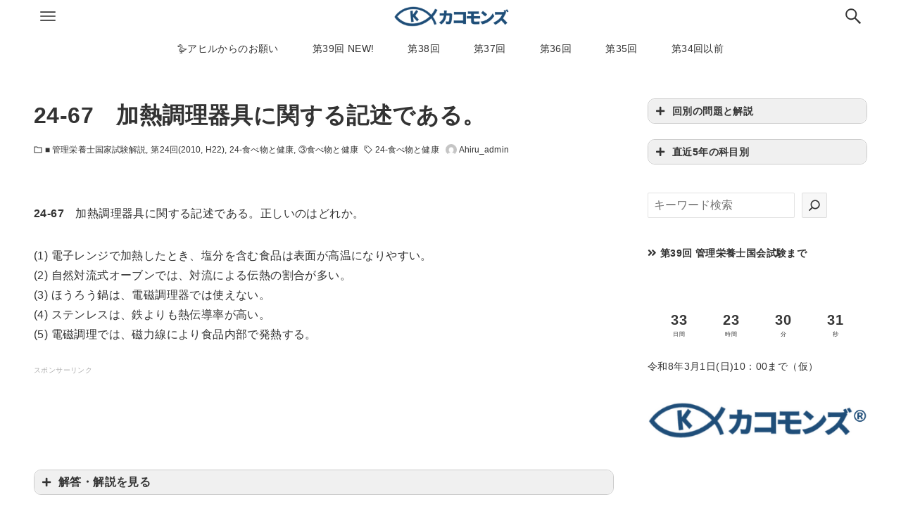

--- FILE ---
content_type: text/html; charset=utf-8
request_url: https://embed-countdown.onlinealarmkur.com/ja/
body_size: 217
content:
<!DOCTYPE html><html dir="ltr" lang="ja"><head><meta charset="utf-8"><meta name="viewport" content="width=device-width, initial-scale=1"><title>カウントダウン</title><link rel="shortcut icon" href="https://embed-assets.onlinealarmkur.com/favicon.ico"><link rel="canonical" href="https://onlinealarmkur.com/countdown/ja/" /><link href="https://embed-assets.onlinealarmkur.com/css/main.css?id=2a03e8291a9a49c6a7c8b5948b7eeda1" rel="stylesheet" type="text/css"></head><body><div class="hero is-fullheight"><div class="hero-body"><div class="container has-text-centered"><a class="has-text-dark" rel="nofollow noopener" target="_blank" href="https://onlinealarmkur.com/countdown/ja/"><div class="columns is-vcentered is-mobile"><div class="column is-3 is-remaining-box"><p id="days-remaining"></p><p id="days-text">日間</p></div><div class="column is-3 is-remaining-box"><p id="hours-remaining"></p><p id="hours-text">時間</p></div><div class="column is-3 is-remaining-box"><p id="minutes-remaining"></p><p id="minutes-text">分</p></div><div class="column is-3 is-remaining-box"><p id="seconds-remaining"></p><p id="seconds-text">秒</p></div></div></a></div></div></div><script src="https://embed-assets.onlinealarmkur.com/js/countdown.js?id=5b728d6b6ccfe11eccc961975166b3fa"></script></body></html> 

--- FILE ---
content_type: text/html; charset=utf-8
request_url: https://www.google.com/recaptcha/api2/aframe
body_size: 267
content:
<!DOCTYPE HTML><html><head><meta http-equiv="content-type" content="text/html; charset=UTF-8"></head><body><script nonce="kudmg7zReW2W6GTLB7u6YA">/** Anti-fraud and anti-abuse applications only. See google.com/recaptcha */ try{var clients={'sodar':'https://pagead2.googlesyndication.com/pagead/sodar?'};window.addEventListener("message",function(a){try{if(a.source===window.parent){var b=JSON.parse(a.data);var c=clients[b['id']];if(c){var d=document.createElement('img');d.src=c+b['params']+'&rc='+(localStorage.getItem("rc::a")?sessionStorage.getItem("rc::b"):"");window.document.body.appendChild(d);sessionStorage.setItem("rc::e",parseInt(sessionStorage.getItem("rc::e")||0)+1);localStorage.setItem("rc::h",'1769390966838');}}}catch(b){}});window.parent.postMessage("_grecaptcha_ready", "*");}catch(b){}</script></body></html>

--- FILE ---
content_type: text/css
request_url: https://nstudy.info/wp-content/plugins/insert-math/mathjax/scrollmath.css?ver=9292d9315185c2ebc8ce5ca03378cafa
body_size: -167
content:
.MathJax{outline:0}.MathJax_Display{overflow:hidden;overflow-x:auto}.MathJax_Display::-webkit-scrollbar-track{background-color:#ebebeb}.MathJax_Display::-webkit-scrollbar{height:5px;background-color:#bfbfbf}.MathJax_Display::-webkit-scrollbar-thumb{background-color:#bdbdbd}